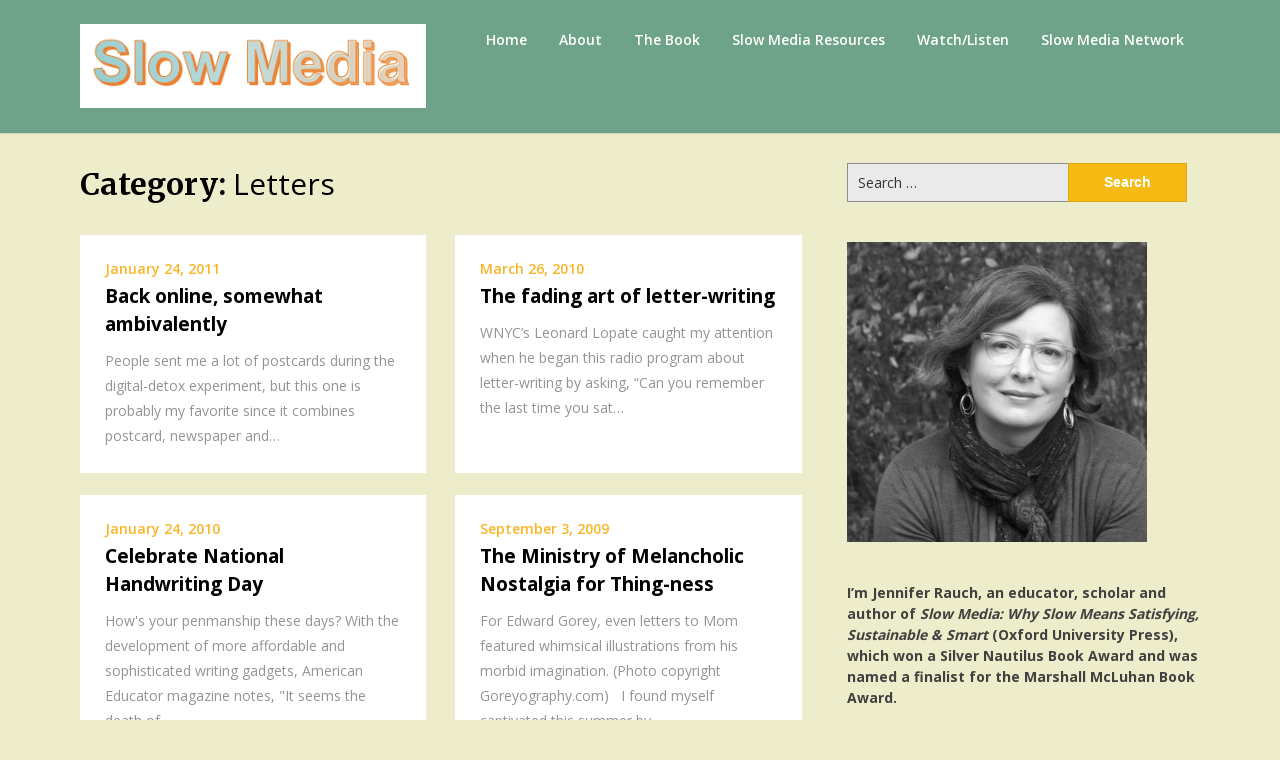

--- FILE ---
content_type: text/html; charset=UTF-8
request_url: http://slow-media.org/category/letters
body_size: 11902
content:
<!doctype html>
<html lang="en-US">
<head>
	<meta charset="UTF-8">
	<meta name="viewport" content="width=device-width, initial-scale=1">
	<link rel="profile" href="http://gmpg.org/xfn/11">

	<title>Letters &#8211; . . . .  . . . SLOW . . . . . .  . MEDIA . . .  . . .</title>
<meta name='robots' content='max-image-preview:large' />
<link rel='dns-prefetch' href='//secure.gravatar.com' />
<link rel='dns-prefetch' href='//fonts.googleapis.com' />
<link rel='dns-prefetch' href='//v0.wordpress.com' />
<link rel='dns-prefetch' href='//widgets.wp.com' />
<link rel='dns-prefetch' href='//s0.wp.com' />
<link rel='dns-prefetch' href='//0.gravatar.com' />
<link rel='dns-prefetch' href='//1.gravatar.com' />
<link rel='dns-prefetch' href='//2.gravatar.com' />
<link rel='dns-prefetch' href='//i0.wp.com' />
<link rel='dns-prefetch' href='//i1.wp.com' />
<link rel='dns-prefetch' href='//i2.wp.com' />
<link rel="alternate" type="application/rss+xml" title=". . . .  . . . SLOW . . . . . .  . MEDIA . . .  . . . &raquo; Feed" href="http://slow-media.org/feed" />
<link rel="alternate" type="application/rss+xml" title=". . . .  . . . SLOW . . . . . .  . MEDIA . . .  . . . &raquo; Comments Feed" href="http://slow-media.org/comments/feed" />
<link rel="alternate" type="application/rss+xml" title=". . . .  . . . SLOW . . . . . .  . MEDIA . . .  . . . &raquo; Letters Category Feed" href="http://slow-media.org/category/letters/feed" />
<script type="text/javascript">
window._wpemojiSettings = {"baseUrl":"https:\/\/s.w.org\/images\/core\/emoji\/14.0.0\/72x72\/","ext":".png","svgUrl":"https:\/\/s.w.org\/images\/core\/emoji\/14.0.0\/svg\/","svgExt":".svg","source":{"concatemoji":"http:\/\/slow-media.org\/wp-includes\/js\/wp-emoji-release.min.js?ver=6.3.7"}};
/*! This file is auto-generated */
!function(i,n){var o,s,e;function c(e){try{var t={supportTests:e,timestamp:(new Date).valueOf()};sessionStorage.setItem(o,JSON.stringify(t))}catch(e){}}function p(e,t,n){e.clearRect(0,0,e.canvas.width,e.canvas.height),e.fillText(t,0,0);var t=new Uint32Array(e.getImageData(0,0,e.canvas.width,e.canvas.height).data),r=(e.clearRect(0,0,e.canvas.width,e.canvas.height),e.fillText(n,0,0),new Uint32Array(e.getImageData(0,0,e.canvas.width,e.canvas.height).data));return t.every(function(e,t){return e===r[t]})}function u(e,t,n){switch(t){case"flag":return n(e,"\ud83c\udff3\ufe0f\u200d\u26a7\ufe0f","\ud83c\udff3\ufe0f\u200b\u26a7\ufe0f")?!1:!n(e,"\ud83c\uddfa\ud83c\uddf3","\ud83c\uddfa\u200b\ud83c\uddf3")&&!n(e,"\ud83c\udff4\udb40\udc67\udb40\udc62\udb40\udc65\udb40\udc6e\udb40\udc67\udb40\udc7f","\ud83c\udff4\u200b\udb40\udc67\u200b\udb40\udc62\u200b\udb40\udc65\u200b\udb40\udc6e\u200b\udb40\udc67\u200b\udb40\udc7f");case"emoji":return!n(e,"\ud83e\udef1\ud83c\udffb\u200d\ud83e\udef2\ud83c\udfff","\ud83e\udef1\ud83c\udffb\u200b\ud83e\udef2\ud83c\udfff")}return!1}function f(e,t,n){var r="undefined"!=typeof WorkerGlobalScope&&self instanceof WorkerGlobalScope?new OffscreenCanvas(300,150):i.createElement("canvas"),a=r.getContext("2d",{willReadFrequently:!0}),o=(a.textBaseline="top",a.font="600 32px Arial",{});return e.forEach(function(e){o[e]=t(a,e,n)}),o}function t(e){var t=i.createElement("script");t.src=e,t.defer=!0,i.head.appendChild(t)}"undefined"!=typeof Promise&&(o="wpEmojiSettingsSupports",s=["flag","emoji"],n.supports={everything:!0,everythingExceptFlag:!0},e=new Promise(function(e){i.addEventListener("DOMContentLoaded",e,{once:!0})}),new Promise(function(t){var n=function(){try{var e=JSON.parse(sessionStorage.getItem(o));if("object"==typeof e&&"number"==typeof e.timestamp&&(new Date).valueOf()<e.timestamp+604800&&"object"==typeof e.supportTests)return e.supportTests}catch(e){}return null}();if(!n){if("undefined"!=typeof Worker&&"undefined"!=typeof OffscreenCanvas&&"undefined"!=typeof URL&&URL.createObjectURL&&"undefined"!=typeof Blob)try{var e="postMessage("+f.toString()+"("+[JSON.stringify(s),u.toString(),p.toString()].join(",")+"));",r=new Blob([e],{type:"text/javascript"}),a=new Worker(URL.createObjectURL(r),{name:"wpTestEmojiSupports"});return void(a.onmessage=function(e){c(n=e.data),a.terminate(),t(n)})}catch(e){}c(n=f(s,u,p))}t(n)}).then(function(e){for(var t in e)n.supports[t]=e[t],n.supports.everything=n.supports.everything&&n.supports[t],"flag"!==t&&(n.supports.everythingExceptFlag=n.supports.everythingExceptFlag&&n.supports[t]);n.supports.everythingExceptFlag=n.supports.everythingExceptFlag&&!n.supports.flag,n.DOMReady=!1,n.readyCallback=function(){n.DOMReady=!0}}).then(function(){return e}).then(function(){var e;n.supports.everything||(n.readyCallback(),(e=n.source||{}).concatemoji?t(e.concatemoji):e.wpemoji&&e.twemoji&&(t(e.twemoji),t(e.wpemoji)))}))}((window,document),window._wpemojiSettings);
</script>
<style type="text/css">
img.wp-smiley,
img.emoji {
	display: inline !important;
	border: none !important;
	box-shadow: none !important;
	height: 1em !important;
	width: 1em !important;
	margin: 0 0.07em !important;
	vertical-align: -0.1em !important;
	background: none !important;
	padding: 0 !important;
}
</style>
	<link rel='stylesheet' id='wp-block-library-css' href='http://slow-media.org/wp-includes/css/dist/block-library/style.min.css?ver=6.3.7' type='text/css' media='all' />
<style id='wp-block-library-inline-css' type='text/css'>
.has-text-align-justify{text-align:justify;}
</style>
<style id='classic-theme-styles-inline-css' type='text/css'>
/*! This file is auto-generated */
.wp-block-button__link{color:#fff;background-color:#32373c;border-radius:9999px;box-shadow:none;text-decoration:none;padding:calc(.667em + 2px) calc(1.333em + 2px);font-size:1.125em}.wp-block-file__button{background:#32373c;color:#fff;text-decoration:none}
</style>
<style id='global-styles-inline-css' type='text/css'>
body{--wp--preset--color--black: #000000;--wp--preset--color--cyan-bluish-gray: #abb8c3;--wp--preset--color--white: #ffffff;--wp--preset--color--pale-pink: #f78da7;--wp--preset--color--vivid-red: #cf2e2e;--wp--preset--color--luminous-vivid-orange: #ff6900;--wp--preset--color--luminous-vivid-amber: #fcb900;--wp--preset--color--light-green-cyan: #7bdcb5;--wp--preset--color--vivid-green-cyan: #00d084;--wp--preset--color--pale-cyan-blue: #8ed1fc;--wp--preset--color--vivid-cyan-blue: #0693e3;--wp--preset--color--vivid-purple: #9b51e0;--wp--preset--gradient--vivid-cyan-blue-to-vivid-purple: linear-gradient(135deg,rgba(6,147,227,1) 0%,rgb(155,81,224) 100%);--wp--preset--gradient--light-green-cyan-to-vivid-green-cyan: linear-gradient(135deg,rgb(122,220,180) 0%,rgb(0,208,130) 100%);--wp--preset--gradient--luminous-vivid-amber-to-luminous-vivid-orange: linear-gradient(135deg,rgba(252,185,0,1) 0%,rgba(255,105,0,1) 100%);--wp--preset--gradient--luminous-vivid-orange-to-vivid-red: linear-gradient(135deg,rgba(255,105,0,1) 0%,rgb(207,46,46) 100%);--wp--preset--gradient--very-light-gray-to-cyan-bluish-gray: linear-gradient(135deg,rgb(238,238,238) 0%,rgb(169,184,195) 100%);--wp--preset--gradient--cool-to-warm-spectrum: linear-gradient(135deg,rgb(74,234,220) 0%,rgb(151,120,209) 20%,rgb(207,42,186) 40%,rgb(238,44,130) 60%,rgb(251,105,98) 80%,rgb(254,248,76) 100%);--wp--preset--gradient--blush-light-purple: linear-gradient(135deg,rgb(255,206,236) 0%,rgb(152,150,240) 100%);--wp--preset--gradient--blush-bordeaux: linear-gradient(135deg,rgb(254,205,165) 0%,rgb(254,45,45) 50%,rgb(107,0,62) 100%);--wp--preset--gradient--luminous-dusk: linear-gradient(135deg,rgb(255,203,112) 0%,rgb(199,81,192) 50%,rgb(65,88,208) 100%);--wp--preset--gradient--pale-ocean: linear-gradient(135deg,rgb(255,245,203) 0%,rgb(182,227,212) 50%,rgb(51,167,181) 100%);--wp--preset--gradient--electric-grass: linear-gradient(135deg,rgb(202,248,128) 0%,rgb(113,206,126) 100%);--wp--preset--gradient--midnight: linear-gradient(135deg,rgb(2,3,129) 0%,rgb(40,116,252) 100%);--wp--preset--font-size--small: 13px;--wp--preset--font-size--medium: 20px;--wp--preset--font-size--large: 36px;--wp--preset--font-size--x-large: 42px;--wp--preset--spacing--20: 0.44rem;--wp--preset--spacing--30: 0.67rem;--wp--preset--spacing--40: 1rem;--wp--preset--spacing--50: 1.5rem;--wp--preset--spacing--60: 2.25rem;--wp--preset--spacing--70: 3.38rem;--wp--preset--spacing--80: 5.06rem;--wp--preset--shadow--natural: 6px 6px 9px rgba(0, 0, 0, 0.2);--wp--preset--shadow--deep: 12px 12px 50px rgba(0, 0, 0, 0.4);--wp--preset--shadow--sharp: 6px 6px 0px rgba(0, 0, 0, 0.2);--wp--preset--shadow--outlined: 6px 6px 0px -3px rgba(255, 255, 255, 1), 6px 6px rgba(0, 0, 0, 1);--wp--preset--shadow--crisp: 6px 6px 0px rgba(0, 0, 0, 1);}:where(.is-layout-flex){gap: 0.5em;}:where(.is-layout-grid){gap: 0.5em;}body .is-layout-flow > .alignleft{float: left;margin-inline-start: 0;margin-inline-end: 2em;}body .is-layout-flow > .alignright{float: right;margin-inline-start: 2em;margin-inline-end: 0;}body .is-layout-flow > .aligncenter{margin-left: auto !important;margin-right: auto !important;}body .is-layout-constrained > .alignleft{float: left;margin-inline-start: 0;margin-inline-end: 2em;}body .is-layout-constrained > .alignright{float: right;margin-inline-start: 2em;margin-inline-end: 0;}body .is-layout-constrained > .aligncenter{margin-left: auto !important;margin-right: auto !important;}body .is-layout-constrained > :where(:not(.alignleft):not(.alignright):not(.alignfull)){max-width: var(--wp--style--global--content-size);margin-left: auto !important;margin-right: auto !important;}body .is-layout-constrained > .alignwide{max-width: var(--wp--style--global--wide-size);}body .is-layout-flex{display: flex;}body .is-layout-flex{flex-wrap: wrap;align-items: center;}body .is-layout-flex > *{margin: 0;}body .is-layout-grid{display: grid;}body .is-layout-grid > *{margin: 0;}:where(.wp-block-columns.is-layout-flex){gap: 2em;}:where(.wp-block-columns.is-layout-grid){gap: 2em;}:where(.wp-block-post-template.is-layout-flex){gap: 1.25em;}:where(.wp-block-post-template.is-layout-grid){gap: 1.25em;}.has-black-color{color: var(--wp--preset--color--black) !important;}.has-cyan-bluish-gray-color{color: var(--wp--preset--color--cyan-bluish-gray) !important;}.has-white-color{color: var(--wp--preset--color--white) !important;}.has-pale-pink-color{color: var(--wp--preset--color--pale-pink) !important;}.has-vivid-red-color{color: var(--wp--preset--color--vivid-red) !important;}.has-luminous-vivid-orange-color{color: var(--wp--preset--color--luminous-vivid-orange) !important;}.has-luminous-vivid-amber-color{color: var(--wp--preset--color--luminous-vivid-amber) !important;}.has-light-green-cyan-color{color: var(--wp--preset--color--light-green-cyan) !important;}.has-vivid-green-cyan-color{color: var(--wp--preset--color--vivid-green-cyan) !important;}.has-pale-cyan-blue-color{color: var(--wp--preset--color--pale-cyan-blue) !important;}.has-vivid-cyan-blue-color{color: var(--wp--preset--color--vivid-cyan-blue) !important;}.has-vivid-purple-color{color: var(--wp--preset--color--vivid-purple) !important;}.has-black-background-color{background-color: var(--wp--preset--color--black) !important;}.has-cyan-bluish-gray-background-color{background-color: var(--wp--preset--color--cyan-bluish-gray) !important;}.has-white-background-color{background-color: var(--wp--preset--color--white) !important;}.has-pale-pink-background-color{background-color: var(--wp--preset--color--pale-pink) !important;}.has-vivid-red-background-color{background-color: var(--wp--preset--color--vivid-red) !important;}.has-luminous-vivid-orange-background-color{background-color: var(--wp--preset--color--luminous-vivid-orange) !important;}.has-luminous-vivid-amber-background-color{background-color: var(--wp--preset--color--luminous-vivid-amber) !important;}.has-light-green-cyan-background-color{background-color: var(--wp--preset--color--light-green-cyan) !important;}.has-vivid-green-cyan-background-color{background-color: var(--wp--preset--color--vivid-green-cyan) !important;}.has-pale-cyan-blue-background-color{background-color: var(--wp--preset--color--pale-cyan-blue) !important;}.has-vivid-cyan-blue-background-color{background-color: var(--wp--preset--color--vivid-cyan-blue) !important;}.has-vivid-purple-background-color{background-color: var(--wp--preset--color--vivid-purple) !important;}.has-black-border-color{border-color: var(--wp--preset--color--black) !important;}.has-cyan-bluish-gray-border-color{border-color: var(--wp--preset--color--cyan-bluish-gray) !important;}.has-white-border-color{border-color: var(--wp--preset--color--white) !important;}.has-pale-pink-border-color{border-color: var(--wp--preset--color--pale-pink) !important;}.has-vivid-red-border-color{border-color: var(--wp--preset--color--vivid-red) !important;}.has-luminous-vivid-orange-border-color{border-color: var(--wp--preset--color--luminous-vivid-orange) !important;}.has-luminous-vivid-amber-border-color{border-color: var(--wp--preset--color--luminous-vivid-amber) !important;}.has-light-green-cyan-border-color{border-color: var(--wp--preset--color--light-green-cyan) !important;}.has-vivid-green-cyan-border-color{border-color: var(--wp--preset--color--vivid-green-cyan) !important;}.has-pale-cyan-blue-border-color{border-color: var(--wp--preset--color--pale-cyan-blue) !important;}.has-vivid-cyan-blue-border-color{border-color: var(--wp--preset--color--vivid-cyan-blue) !important;}.has-vivid-purple-border-color{border-color: var(--wp--preset--color--vivid-purple) !important;}.has-vivid-cyan-blue-to-vivid-purple-gradient-background{background: var(--wp--preset--gradient--vivid-cyan-blue-to-vivid-purple) !important;}.has-light-green-cyan-to-vivid-green-cyan-gradient-background{background: var(--wp--preset--gradient--light-green-cyan-to-vivid-green-cyan) !important;}.has-luminous-vivid-amber-to-luminous-vivid-orange-gradient-background{background: var(--wp--preset--gradient--luminous-vivid-amber-to-luminous-vivid-orange) !important;}.has-luminous-vivid-orange-to-vivid-red-gradient-background{background: var(--wp--preset--gradient--luminous-vivid-orange-to-vivid-red) !important;}.has-very-light-gray-to-cyan-bluish-gray-gradient-background{background: var(--wp--preset--gradient--very-light-gray-to-cyan-bluish-gray) !important;}.has-cool-to-warm-spectrum-gradient-background{background: var(--wp--preset--gradient--cool-to-warm-spectrum) !important;}.has-blush-light-purple-gradient-background{background: var(--wp--preset--gradient--blush-light-purple) !important;}.has-blush-bordeaux-gradient-background{background: var(--wp--preset--gradient--blush-bordeaux) !important;}.has-luminous-dusk-gradient-background{background: var(--wp--preset--gradient--luminous-dusk) !important;}.has-pale-ocean-gradient-background{background: var(--wp--preset--gradient--pale-ocean) !important;}.has-electric-grass-gradient-background{background: var(--wp--preset--gradient--electric-grass) !important;}.has-midnight-gradient-background{background: var(--wp--preset--gradient--midnight) !important;}.has-small-font-size{font-size: var(--wp--preset--font-size--small) !important;}.has-medium-font-size{font-size: var(--wp--preset--font-size--medium) !important;}.has-large-font-size{font-size: var(--wp--preset--font-size--large) !important;}.has-x-large-font-size{font-size: var(--wp--preset--font-size--x-large) !important;}
.wp-block-navigation a:where(:not(.wp-element-button)){color: inherit;}
:where(.wp-block-post-template.is-layout-flex){gap: 1.25em;}:where(.wp-block-post-template.is-layout-grid){gap: 1.25em;}
:where(.wp-block-columns.is-layout-flex){gap: 2em;}:where(.wp-block-columns.is-layout-grid){gap: 2em;}
.wp-block-pullquote{font-size: 1.5em;line-height: 1.6;}
</style>
<link rel='stylesheet' id='seo-seo-writers-blogily-css' href='http://slow-media.org/wp-content/themes/writers-blogily/style.css?ver=6.3.7' type='text/css' media='all' />
<link rel='stylesheet' id='writers-blogily-owl-slider-default-css' href='http://slow-media.org/wp-content/themes/writers-blogily/css/owl.carousel.min.css?ver=6.3.7' type='text/css' media='all' />
<link rel='stylesheet' id='writers-blogily-owl-slider-theme-css' href='http://slow-media.org/wp-content/themes/writers-blogily/css/owl.theme.default.css?ver=6.3.7' type='text/css' media='all' />
<link rel='stylesheet' id='font-awesome-css' href='http://slow-media.org/wp-content/themes/writers-blogily/css/font-awesome.min.css?ver=6.3.7' type='text/css' media='all' />
<link rel='stylesheet' id='writers-blogily-foundation-css' href='http://slow-media.org/wp-content/themes/writers-blogily/css/foundation.css?ver=6.3.7' type='text/css' media='all' />
<link rel='stylesheet' id='writers-blogily-font-css' href='https://fonts.googleapis.com/css?family=Saira+Semi+Condensed%3A400%2C700&#038;ver=6.3.7' type='text/css' media='all' />
<link rel='stylesheet' id='writers-blogily-dashicons-css' href='http://slow-media.org/wp-includes/css/dashicons.css?ver=6.3.7' type='text/css' media='all' />
<link rel='stylesheet' id='writers-blogily-style-css' href='http://slow-media.org/wp-content/themes/seo-writers-blogily/style.css?ver=6.3.7' type='text/css' media='all' />
<style id='writers-blogily-style-inline-css' type='text/css'>
.posted-on, .cat-links, .tags-links, .byline, .comments-link { clip: rect(1px, 1px, 1px, 1px); height: 1px; position: absolute; overflow: hidden; width: 1px; }
</style>
<link rel='stylesheet' id='writers-blogily-google-fonts-css' href='http://fonts.googleapis.com/css?family=Open+Sans%3A300%2C400%2C600%2C700%7CMerriweather%3A700%2C400%2C700i&#038;ver=6.3.7' type='text/css' media='all' />
<style id='akismet-widget-style-inline-css' type='text/css'>

			.a-stats {
				--akismet-color-mid-green: #357b49;
				--akismet-color-white: #fff;
				--akismet-color-light-grey: #f6f7f7;

				max-width: 350px;
				width: auto;
			}

			.a-stats * {
				all: unset;
				box-sizing: border-box;
			}

			.a-stats strong {
				font-weight: 600;
			}

			.a-stats a.a-stats__link,
			.a-stats a.a-stats__link:visited,
			.a-stats a.a-stats__link:active {
				background: var(--akismet-color-mid-green);
				border: none;
				box-shadow: none;
				border-radius: 8px;
				color: var(--akismet-color-white);
				cursor: pointer;
				display: block;
				font-family: -apple-system, BlinkMacSystemFont, 'Segoe UI', 'Roboto', 'Oxygen-Sans', 'Ubuntu', 'Cantarell', 'Helvetica Neue', sans-serif;
				font-weight: 500;
				padding: 12px;
				text-align: center;
				text-decoration: none;
				transition: all 0.2s ease;
			}

			/* Extra specificity to deal with TwentyTwentyOne focus style */
			.widget .a-stats a.a-stats__link:focus {
				background: var(--akismet-color-mid-green);
				color: var(--akismet-color-white);
				text-decoration: none;
			}

			.a-stats a.a-stats__link:hover {
				filter: brightness(110%);
				box-shadow: 0 4px 12px rgba(0, 0, 0, 0.06), 0 0 2px rgba(0, 0, 0, 0.16);
			}

			.a-stats .count {
				color: var(--akismet-color-white);
				display: block;
				font-size: 1.5em;
				line-height: 1.4;
				padding: 0 13px;
				white-space: nowrap;
			}
		
</style>
<link rel='stylesheet' id='jetpack_css-css' href='http://slow-media.org/wp-content/plugins/jetpack/css/jetpack.css?ver=9.4.4' type='text/css' media='all' />
<script type='text/javascript' src='http://slow-media.org/wp-includes/js/jquery/jquery.min.js?ver=3.7.0' id='jquery-core-js'></script>
<script type='text/javascript' src='http://slow-media.org/wp-includes/js/jquery/jquery-migrate.min.js?ver=3.4.1' id='jquery-migrate-js'></script>
<link rel="https://api.w.org/" href="http://slow-media.org/wp-json/" /><link rel="alternate" type="application/json" href="http://slow-media.org/wp-json/wp/v2/categories/46" /><link rel="EditURI" type="application/rsd+xml" title="RSD" href="http://slow-media.org/xmlrpc.php?rsd" />
<meta name="generator" content="WordPress 6.3.7" />
<style type='text/css'>img#wpstats{display:none}</style>
			<style type="text/css">
		/* Navigation */
		.main-navigation a, #site-navigation span.dashicons.dashicons-menu:before, .iot-menu-left-ul a { color: #ffffff; }
		.navigation-wrapper, .main-navigation ul ul, #iot-menu-left{ background: #6ea38a; }
				

		/* Global */
		.single .content-area a, .page .content-area a { color: ; }
		.page .content-area a.button, .single .page .content-area a.button {color:#fff;}
		a.button,a.button:hover,a.button:active,a.button:focus, button, input[type="button"], input[type="reset"], input[type="submit"] { background: ; }
		.tags-links a, .cat-links a{ border-color: ; }
		.single main article .entry-meta *, .single main article .entry-meta, .archive main article .entry-meta *, .comments-area .comment-metadata time{ color: ; }
		.single .content-area h1, .single .content-area h2, .single .content-area h3, .single .content-area h4, .single .content-area h5, .single .content-area h6, .page .content-area h1, .page .content-area h2, .page .content-area h3, .page .content-area h4, .page .content-area h5, .page .content-area h6, .page .content-area th, .single .content-area th, .blog.related-posts main article h4 a, .single b.fn, .page b.fn, .error404 h1, .search-results h1.page-title, .search-no-results h1.page-title, .archive h1.page-title{ color: ; }
		.comment-respond p.comment-notes, .comment-respond label, .page .site-content .entry-content cite, .comment-content *, .about-the-author, .page code, .page kbd, .page tt, .page var, .page .site-content .entry-content, .page .site-content .entry-content p, .page .site-content .entry-content li, .page .site-content .entry-content div, .comment-respond p.comment-notes, .comment-respond label, .single .site-content .entry-content cite, .comment-content *, .about-the-author, .single code, .single kbd, .single tt, .single var, .single .site-content .entry-content, .single .site-content .entry-content p, .single .site-content .entry-content li, .single .site-content .entry-content div, .error404 p, .search-no-results p { color: ; }
		.page .entry-content blockquote, .single .entry-content blockquote, .comment-content blockquote { border-color: ; }
		.error-404 input.search-field, .about-the-author, .comments-title, .related-posts h3, .comment-reply-title{ border-color: ; }

		
		

		/* Sidebar */
		#secondary h4, #secondary h1, #secondary h2, #secondary h3, #secondary h5, #secondary h6, #secondary h4 a{ color: ; }
		#secondary span.rpwwt-post-title{ color:  !important; }
		#secondary select, #secondary h4, .blog #secondary input.search-field, .blog #secondary input.search-field, .search-results #secondary input.search-field, .archive #secondary input.search-field { border-color: ; }
		#secondary * { color: ; }
		#secondary .rpwwt-post-date{ color:  !important; }
		#secondary a { color: ; }
		#secondary .search-form input.search-submit, .search-form input.search-submit, input.search-submit { background: ; }

		/* Blog Feed */
		body.custom-background.blog, body.blog, body.custom-background.archive, body.archive, body.custom-background.search-results, body.search-results{ background-color: ; }
		.blog main article, .search-results main article, .archive main article{ background-color: ; }
		.blog main article h2 a, .search-results main article h2 a, .archive main article h2 a{ color: ; }
		.blog main article .entry-meta, .archive main article .entry-meta, .search-results main article .entry-meta{ color: ; }
		.blog main article p, .search-results main article p, .archive main article p { color: ; }
		.nav-links span, .nav-links a, .pagination .current, .nav-links span:hover, .nav-links a:hover, .pagination .current:hover { background: ; }
		.nav-links span, .nav-links a, .pagination .current, .nav-links span:hover, .nav-links a:hover, .pagination .current:hover{ color: ; }

		

		/* Slideshow */
		.slider-content { padding-top: px; }
		.slider-content { padding-bottom: px; }
		.owl-theme .owl-dots .owl-dot span { background: ; }
		.owl-theme .owl-dots .owl-dot span { border-color: ; }
		.owl-theme .owl-dots .owl-dot.active span, .owl-theme .owl-dots .owl-dot:hover span{ background: ; }
		.owl-theme .owl-dots .owl-dot.active span, .owl-theme .owl-dots .owl-dot:hover span{ border: ; }
		/**** Slide 1 */
		.slide_one { background: ; }
		.slide_one.owl-item .slideshow-button { background: ; }
		.slide_one.owl-item .slideshow-button { color: ; }
		.slide_one.owl-item p { color: ; }
		.slide_one.owl-item h3 { color: ; }
		/**** Slide 3 */
		.slide_three { background: ; }
		.slide_three.owl-item .slideshow-button { background: ; }
		.slide_three.owl-item .slideshow-button { color: ; }
		.slide_three.owl-item p { color: ; }
		.slide_three.owl-item h3 { color: ; }

		/**** Slide 5 */
		.slide_five { background: ; }
		.slide_five.owl-item .slideshow-button { background: ; }
		.slide_five.owl-item .slideshow-button { color: ; }
		.slide_five.owl-item p { color: ; }
		.slide_five.owl-item h3 { color: ; }

		/**** Slide 7 */
		.slide_seven { background: ; }
		.slide_seven.owl-item .slideshow-button { background: ; }
		.slide_seven.owl-item .slideshow-button { color: ; }
		.slide_seven.owl-item p { color: ; }
		.slide_seven.owl-item h3 { color: ; }
		/**** Slide 9 */
		.slide_nine { background: ; }
		.slide_nine.owl-item .slideshow-button { background: ; }
		.slide_nine.owl-item .slideshow-button { color: ; }
		.slide_nine.owl-item p { color: ; }
		.slide_nine.owl-item h3 { color: ; }


		/* Landing Page */

		/**** Pagebuilder section */
		.sitebuilder-section h1, .sitebuilder-section h2, .sitebuilder-section h3, .sitebuilder-section h4, .sitebuilder-section h5, .sitebuilder-section h6, .sitebuilder-section td  { color: ; }
		.sitebuilder-section p, .sitebuilder-section div, .sitebuilder-section ol, .sitebuilder-section ul,.sitebuilder-section li, .sitebuilder-section, .sitebuilder-section cite { color: ; }
		.sitebuilder-section a { color: ; }
		.sitebuilder-section a.button, .sitebuilder-section a.button:hover, .sitebuilder-section a.button:active, .sitebuilder-section a.button:focus{ background: ; }
		.sitebuilder-section { padding-top: px; }
		.sitebuilder-section { padding-bottom: px; }
		.sitebuilder-section { background: ; }

		/**** Grid section */
		.grid-section { padding-top: px; }
		.grid-section { padding-bottom: px; }
		.grid-section h3 { color: ; }
		.grid-section p { color: ; }
		.grid-section { background-color: ; }

		/**** About section */
		.about-section { padding-top: px; }
		.about-section { padding-bottom: px; }
		.about-section { background-color: ; }
		.about-section .about-tagline { color: ; }
		.about-section h2 { color: ; }
		.about-section h2:after { background: ; }
		.about-section p { color: ; }

		/**** Blog posts section */
		.page-template-landing-page-design .blog { padding-top: px; }
		.page-template-landing-page-design .blog { padding-bottom: px; }
		.landing-page-description h2 { color: ; }
		.landing-page-description p { color: ; }
		.page-template-landing-page-design .blog { background: ; }
		.page-template-landing-page-design .blog .entry-meta, .page-template-landing-page-design .blog .entry-meta *{ color: ; }
		.page-template-landing-page-design .blog main article { background: ; }
		.page-template-landing-page-design .blog { background: ; }
		.page-template-landing-page-design .blog main article h2 a { color: ; }
		.page-template-landing-page-design .blog main article p { color: ; }
		.blog-post-button-wrapper .blog-button { background: ; }
		.blog-post-button-wrapper .blog-button { color: ; }


		/**** Blog posts section */
		.sitebuilder-section {
			-webkit-box-ordinal-group: ;
			-moz-box-ordinal-group: ;
			-ms-flex-order: ; 
			-webkit-order: ; 
			order: ;
		}
		.grid-section {
			-webkit-box-ordinal-group: ;
			-moz-box-ordinal-group: ;
			-ms-flex-order: ; 
			-webkit-order: ; 
			order: ;
		}
		.about-section {
			-webkit-box-ordinal-group: ;
			-moz-box-ordinal-group: ;
			-ms-flex-order: ; 
			-webkit-order: ; 
			order: ;
		}
		.blog-section-wrapper .blog {
			-webkit-box-ordinal-group: ;
			-moz-box-ordinal-group: ;
			-ms-flex-order: ; 
			-webkit-order: ; 
			order: ;
		}

		/* Footer */
		.footer-container, .footer-widgets-container { background: ; }
		.footer-widgets-container h4, .footer-widgets-container h1, .footer-widgets-container h2, .footer-widgets-container h3, .footer-widgets-container h5, .footer-widgets-container h4 a, .footer-widgets-container th, .footer-widgets-container caption { color: ; }
		.footer-widgets-container h4, .footer-widgets-container { border-color: ; }
		.footer-column *, .footer-column p, .footer-column li { color: ; }
		.footer-column a, .footer-menu li a { color: ; }
		.site-info a { color: ; }
		.site-info { color: ; }


		</style>
		
		<style type="text/css">
		/* Navigation */
		.main-navigation a, #site-navigation span.dashicons.dashicons-menu:before, .iot-menu-left-ul a { color: #ffffff; }
		.navigation-wrapper, .main-navigation ul ul, #iot-menu-left{ background: #6ea38a; }
				

		/* Global */
		.single .content-area a, .page .content-area a { color: ; }
		.page .content-area a.button, .single .page .content-area a.button {color:#fff;}
		a.button,a.button:hover,a.button:active,a.button:focus, button, input[type="button"], input[type="reset"], input[type="submit"] { background: ; }
		.tags-links a, .cat-links a{ border-color: ; }
		.single main article .entry-meta *, .single main article .entry-meta, .archive main article .entry-meta *, .comments-area .comment-metadata time{ color: ; }
		.single .content-area h1, .single .content-area h2, .single .content-area h3, .single .content-area h4, .single .content-area h5, .single .content-area h6, .page .content-area h1, .page .content-area h2, .page .content-area h3, .page .content-area h4, .page .content-area h5, .page .content-area h6, .page .content-area th, .single .content-area th, .blog.related-posts main article h4 a, .single b.fn, .page b.fn, .error404 h1, .search-results h1.page-title, .search-no-results h1.page-title, .archive h1.page-title{ color: ; }
		.comment-respond p.comment-notes, .comment-respond label, .page .site-content .entry-content cite, .comment-content *, .about-the-author, .page code, .page kbd, .page tt, .page var, .page .site-content .entry-content, .page .site-content .entry-content p, .page .site-content .entry-content li, .page .site-content .entry-content div, .comment-respond p.comment-notes, .comment-respond label, .single .site-content .entry-content cite, .comment-content *, .about-the-author, .single code, .single kbd, .single tt, .single var, .single .site-content .entry-content, .single .site-content .entry-content p, .single .site-content .entry-content li, .single .site-content .entry-content div, .error404 p, .search-no-results p { color: ; }
		.page .entry-content blockquote, .single .entry-content blockquote, .comment-content blockquote { border-color: ; }
		.error-404 input.search-field, .about-the-author, .comments-title, .related-posts h3, .comment-reply-title{ border-color: ; }

		
		
		/* Blog Feed */
		body.custom-background.blog, body.blog, body.custom-background.archive, body.archive, body.custom-background.search-results, body.search-results{ background-color: ; }
		.blog main article, .search-results main article, .archive main article{ background-color: ; }
		.blog main article h2 a, .search-results main article h2 a, .archive main article h2 a{ color: ; }
		.blog main article .entry-meta, .archive main article .entry-meta, .search-results main article .entry-meta{ color: ; }
		.blog main article p, .search-results main article p, .archive main article p { color: ; }
		.nav-links span, .nav-links a, .pagination .current, .nav-links span:hover, .nav-links a:hover, .pagination .current:hover { background: ; }
		.nav-links span, .nav-links a, .pagination .current, .nav-links span:hover, .nav-links a:hover, .pagination .current:hover{ color: ; }

		


		</style>
		<style type="text/css">
.upcoming-events li {
	margin-bottom: 10px;
}
.upcoming-events li span {
	display: block;
}
</style>
		<style type="text/css">
				.site-title,
		.site-description,
		.logo-container {
			position: absolute;
			clip: rect(1px, 1px, 1px, 1px);
		}
				</style>
		<style type="text/css" id="custom-background-css">
body.custom-background { background-color: #ededcb; }
</style>
	
<!-- Jetpack Open Graph Tags -->
<meta property="og:type" content="website" />
<meta property="og:title" content="Letters &#8211; . . . .  . . . SLOW . . . . . .  . MEDIA . . .  . . ." />
<meta property="og:url" content="http://slow-media.org/category/letters" />
<meta property="og:site_name" content=". . . .  . . . SLOW . . . . . .  . MEDIA . . .  . . ." />
<meta property="og:image" content="https://i1.wp.com/slow-media.org/wp-content/uploads/2018/03/cropped-2018-03-01-10.jpg?fit=512%2C512" />
<meta property="og:image:width" content="512" />
<meta property="og:image:height" content="512" />
<meta property="og:locale" content="en_US" />
<meta name="twitter:site" content="@jlrauch" />

<!-- End Jetpack Open Graph Tags -->
<link rel="icon" href="https://i1.wp.com/slow-media.org/wp-content/uploads/2018/03/cropped-2018-03-01-10.jpg?fit=32%2C32" sizes="32x32" />
<link rel="icon" href="https://i1.wp.com/slow-media.org/wp-content/uploads/2018/03/cropped-2018-03-01-10.jpg?fit=192%2C192" sizes="192x192" />
<link rel="apple-touch-icon" href="https://i1.wp.com/slow-media.org/wp-content/uploads/2018/03/cropped-2018-03-01-10.jpg?fit=180%2C180" />
<meta name="msapplication-TileImage" content="https://i1.wp.com/slow-media.org/wp-content/uploads/2018/03/cropped-2018-03-01-10.jpg?fit=270%2C270" />
</head>

<body class="archive category category-letters category-46 custom-background wp-custom-logo hfeed date-hidden categories-hidden tags-hidden author-hidden comment-hidden">
	<div class="navigation-wrapper">
		
		<div class="site grid-container">
			<header id="masthead" class="site-header grid-x grid-padding-x">
				<div class="site-branding large-4 medium-10 small-9 cell">
					<a href="http://slow-media.org/" class="custom-logo-link" rel="home"><img width="381" height="92" src="https://i2.wp.com/slow-media.org/wp-content/uploads/2019/06/Screen-Shot-2019-06-07-at-12.05.34-PM.png?fit=381%2C92" class="custom-logo" alt=". . . .  . . . SLOW . . . . . .  . MEDIA . . .  . . ." decoding="async" srcset="https://i2.wp.com/slow-media.org/wp-content/uploads/2019/06/Screen-Shot-2019-06-07-at-12.05.34-PM.png?w=381 381w, https://i2.wp.com/slow-media.org/wp-content/uploads/2019/06/Screen-Shot-2019-06-07-at-12.05.34-PM.png?resize=300%2C72 300w" sizes="(max-width: 381px) 100vw, 381px" data-attachment-id="607" data-permalink="http://slow-media.org/screen-shot-2019-06-07-at-12-05-34-pm" data-orig-file="https://i2.wp.com/slow-media.org/wp-content/uploads/2019/06/Screen-Shot-2019-06-07-at-12.05.34-PM.png?fit=381%2C92" data-orig-size="381,92" data-comments-opened="1" data-image-meta="{&quot;aperture&quot;:&quot;0&quot;,&quot;credit&quot;:&quot;&quot;,&quot;camera&quot;:&quot;&quot;,&quot;caption&quot;:&quot;&quot;,&quot;created_timestamp&quot;:&quot;0&quot;,&quot;copyright&quot;:&quot;&quot;,&quot;focal_length&quot;:&quot;0&quot;,&quot;iso&quot;:&quot;0&quot;,&quot;shutter_speed&quot;:&quot;0&quot;,&quot;title&quot;:&quot;&quot;,&quot;orientation&quot;:&quot;0&quot;}" data-image-title="Screen Shot 2019-06-07 at 12.05.34 PM" data-image-description="" data-medium-file="https://i2.wp.com/slow-media.org/wp-content/uploads/2019/06/Screen-Shot-2019-06-07-at-12.05.34-PM.png?fit=300%2C72" data-large-file="https://i2.wp.com/slow-media.org/wp-content/uploads/2019/06/Screen-Shot-2019-06-07-at-12.05.34-PM.png?fit=381%2C92" /></a>						<div class="logo-container">
							<h2 class="site-title"><a href="http://slow-media.org/" rel="home">. . . .  . . . SLOW . . . . . .  . MEDIA . . .  . . .</a></h2>
														<p class="site-description">A compendium of artifacts and discourses about Slowness in media, news, journalism and communication.</p>
											</div>	
				</div><!-- .site-branding -->

				<nav id="site-navigation" class="main-navigation large-8 medium-2 small-3 cell">

					<div class="menu-primary-navigation-container"><ul id="primary-menu" class="menu"><li id="menu-item-86" class="menu-item menu-item-type-custom menu-item-object-custom menu-item-86"><a href="/">Home</a></li>
<li id="menu-item-85" class="menu-item menu-item-type-custom menu-item-object-custom menu-item-85"><a href="http://jennifer-rauch.com/about">About</a></li>
<li id="menu-item-103" class="menu-item menu-item-type-custom menu-item-object-custom menu-item-103"><a href="http://jennifer-rauch.com/book/">The Book</a></li>
<li id="menu-item-105" class="menu-item menu-item-type-post_type menu-item-object-page menu-item-105"><a href="http://slow-media.org/resources">Slow Media Resources</a></li>
<li id="menu-item-428" class="menu-item menu-item-type-post_type menu-item-object-page menu-item-428"><a href="http://slow-media.org/watch-slowness">Watch/Listen</a></li>
<li id="menu-item-434" class="menu-item menu-item-type-post_type menu-item-object-page menu-item-434"><a href="http://slow-media.org/slow-media-network">Slow Media Network</a></li>
</ul></div>					</nav><!-- #site-navigation -->
				</header><!-- #masthead -->
			</div>
		</div>
	
		<div id="page" class="site grid-container start-container-head">
			<a class="skip-link screen-reader-text" href="#content">Skip to content</a>
			<div id="content" class="site-content grid-x grid-padding-x">
<div id="primary" class="content-area large-8 medium-8 small-12 cell fp-blog-grid">
		<main id="main" class="site-main">

			
			<header class="page-header">
				<h1 class="page-title">Category: <span>Letters</span></h1>			</header><!-- .page-header -->

			<article id="post-27" class="post-27 post type-post status-publish format-standard hentry category-anti-conformity category-books category-cellphones category-digital-detox category-digital-disenchantment category-experiment category-handwriting category-landlines category-letters category-newspapers category-postcards">
		<div class="article-contents">
		<header class="entry-header">
						<div class="entry-meta">
				January 24, 2011			</div>
			<h2 class="entry-title"><a href="http://slow-media.org/2011/01/back-online-somewhat-ambivalently.html" rel="bookmark">Back online, somewhat ambivalently</a></h2>			</header>
	<div class="entry-content">
		<a href="http://slow-media.org/2011/01/back-online-somewhat-ambivalently.html" title="Back online, somewhat ambivalently">
			<p>People sent me a lot of postcards during the digital-detox experiment, but this one is probably my favorite since it combines postcard, newspaper and&#8230;</p>
		</a>
	</div>
</div>
</article>
<article id="post-35" class="post-35 post type-post status-publish format-standard hentry category-books category-letters category-radio">
		<div class="article-contents">
		<header class="entry-header">
						<div class="entry-meta">
				March 26, 2010			</div>
			<h2 class="entry-title"><a href="http://slow-media.org/2010/03/the-fading-art-of-letter-writing.html" rel="bookmark">The fading art of letter-writing</a></h2>			</header>
	<div class="entry-content">
		<a href="http://slow-media.org/2010/03/the-fading-art-of-letter-writing.html" title="The fading art of letter-writing">
			<p>WNYC&#8217;s Leonard Lopate caught my attention when he began this radio program about letter-writing by asking, &#8220;Can you remember the last time you sat&#8230;</p>
		</a>
	</div>
</div>
</article>
<article id="post-47" class="post-47 post type-post status-publish format-standard hentry category-education category-letters category-postcards category-writing">
		<div class="article-contents">
		<header class="entry-header">
						<div class="entry-meta">
				January 24, 2010			</div>
			<h2 class="entry-title"><a href="http://slow-media.org/2010/01/celebrate-national-handwriting-day.html" rel="bookmark">Celebrate National Handwriting Day</a></h2>			</header>
	<div class="entry-content">
		<a href="http://slow-media.org/2010/01/celebrate-national-handwriting-day.html" title="Celebrate National Handwriting Day">
			<p>How&#39;s your penmanship these days? With the development of more affordable and sophisticated writing gadgets, American Educator magazine notes, &quot;It seems the death of&#8230;</p>
		</a>
	</div>
</div>
</article>
<article id="post-74" class="post-74 post type-post status-publish format-standard hentry category-art category-facebook category-letters category-nostalgia">
		<div class="article-contents">
		<header class="entry-header">
						<div class="entry-meta">
				September 3, 2009			</div>
			<h2 class="entry-title"><a href="http://slow-media.org/2009/09/the-ministry-of-melancholic-nostalgia-for-letters-and-thingness.html" rel="bookmark">The Ministry of Melancholic Nostalgia for Thing-ness</a></h2>			</header>
	<div class="entry-content">
		<a href="http://slow-media.org/2009/09/the-ministry-of-melancholic-nostalgia-for-letters-and-thingness.html" title="The Ministry of Melancholic Nostalgia for Thing-ness">
			<p>For Edward Gorey, even letters to Mom featured whimsical illustrations from his morbid imagination. (Photo copyright Goreyography.com)&#0160;&#0160; I found myself captivated this summer by&#8230;</p>
		</a>
	</div>
</div>
</article>

			</main><!-- #main -->
	</div><!-- #primary -->

	
<aside id="secondary" class="widget-area large-4 medium-4 small-12 cell">
	<section id="search-2" class="widget widget_search"><form role="search" method="get" class="search-form" action="http://slow-media.org/">
				<label>
					<span class="screen-reader-text">Search for:</span>
					<input type="search" class="search-field" placeholder="Search &hellip;" value="" name="s" />
				</label>
				<input type="submit" class="search-submit" value="Search" />
			</form></section><section id="media_image-3" class="widget widget_media_image"><a href="http://jennifer-rauch.com" target="_blank" rel="noopener"><img width="300" height="300" src="https://i1.wp.com/slow-media.org/wp-content/uploads/2019/01/jr-bw-headshotnov2018-squarecrop-sm.jpg?fit=300%2C300" class="image wp-image-382  attachment-medium size-medium" alt="" decoding="async" style="max-width: 100%; height: auto;" loading="lazy" srcset="https://i1.wp.com/slow-media.org/wp-content/uploads/2019/01/jr-bw-headshotnov2018-squarecrop-sm.jpg?w=1487 1487w, https://i1.wp.com/slow-media.org/wp-content/uploads/2019/01/jr-bw-headshotnov2018-squarecrop-sm.jpg?resize=150%2C150 150w, https://i1.wp.com/slow-media.org/wp-content/uploads/2019/01/jr-bw-headshotnov2018-squarecrop-sm.jpg?resize=300%2C300 300w, https://i1.wp.com/slow-media.org/wp-content/uploads/2019/01/jr-bw-headshotnov2018-squarecrop-sm.jpg?resize=768%2C768 768w, https://i1.wp.com/slow-media.org/wp-content/uploads/2019/01/jr-bw-headshotnov2018-squarecrop-sm.jpg?resize=1024%2C1024 1024w, https://i1.wp.com/slow-media.org/wp-content/uploads/2019/01/jr-bw-headshotnov2018-squarecrop-sm.jpg?w=1280 1280w" sizes="(max-width: 300px) 100vw, 300px" data-attachment-id="382" data-permalink="http://slow-media.org/jr-bw-headshotnov2018-squarecrop-sm" data-orig-file="https://i1.wp.com/slow-media.org/wp-content/uploads/2019/01/jr-bw-headshotnov2018-squarecrop-sm.jpg?fit=1487%2C1487" data-orig-size="1487,1487" data-comments-opened="1" data-image-meta="{&quot;aperture&quot;:&quot;0&quot;,&quot;credit&quot;:&quot;&quot;,&quot;camera&quot;:&quot;&quot;,&quot;caption&quot;:&quot;&quot;,&quot;created_timestamp&quot;:&quot;0&quot;,&quot;copyright&quot;:&quot;&quot;,&quot;focal_length&quot;:&quot;0&quot;,&quot;iso&quot;:&quot;0&quot;,&quot;shutter_speed&quot;:&quot;0&quot;,&quot;title&quot;:&quot;&quot;,&quot;orientation&quot;:&quot;0&quot;}" data-image-title="jr-bw-headshotnov2018-squarecrop sm" data-image-description="" data-medium-file="https://i1.wp.com/slow-media.org/wp-content/uploads/2019/01/jr-bw-headshotnov2018-squarecrop-sm.jpg?fit=300%2C300" data-large-file="https://i1.wp.com/slow-media.org/wp-content/uploads/2019/01/jr-bw-headshotnov2018-squarecrop-sm.jpg?fit=640%2C640" /></a></section><section id="text-2" class="widget widget_text">			<div class="textwidget"><p><strong>I&#8217;m Jennifer Rauch, an educator, scholar and author of <em>Slow Media: Why Slow Means Satisfying, Sustainable &amp; Smart</em> (Oxford University Press), which won a Silver Nautilus Book Award and was named a finalist for the Marshall McLuhan Book Award. </strong></p>
<p><strong>I study, speak and write about alternative  journalism, news audiences, media literacy, and the cultural impacts of new technologies. In particular, I am an authority on public trust in journalism and deliberate abstention from media use.</strong></p>
<p><strong>My work has appeared in scholarly journals like <em>Communication, Culture &amp; Critique</em> and <em>Media, Culture &amp; Society</em> as well as popular outlets such as the <em>Huffington Post, Medium, Thrive Global, </em>and<em> Urban Audubon</em>.</strong></p>
</div>
		</section><section id="mc4wp_form_widget-2" class="widget widget_mc4wp_form_widget"><h4 class="widget-title">Slow Media Mail</h4><script>(function() {
	window.mc4wp = window.mc4wp || {
		listeners: [],
		forms: {
			on: function(evt, cb) {
				window.mc4wp.listeners.push(
					{
						event   : evt,
						callback: cb
					}
				);
			}
		}
	}
})();
</script><!-- Mailchimp for WordPress v4.8.3 - https://wordpress.org/plugins/mailchimp-for-wp/ --><form id="mc4wp-form-1" class="mc4wp-form mc4wp-form-208" method="post" data-id="208" data-name="Mailing List Subscribe" ><div class="mc4wp-form-fields"><p>
  	<label for="EMAIL">Enter your email here to keep up with my blog posts, appearances, articles &amp; other Slow news.</label>
	<input type="email" name="EMAIL" placeholder="Your email address" required />
</p>

<p>
	<input type="submit" value="Sign up" />
</p></div><label style="display: none !important;">Leave this field empty if you're human: <input type="text" name="_mc4wp_honeypot" value="" tabindex="-1" autocomplete="off" /></label><input type="hidden" name="_mc4wp_timestamp" value="1769246668" /><input type="hidden" name="_mc4wp_form_id" value="208" /><input type="hidden" name="_mc4wp_form_element_id" value="mc4wp-form-1" /><div class="mc4wp-response"></div></form><!-- / Mailchimp for WordPress Plugin --></section><section id="wpcom_social_media_icons_widget-2" class="widget widget_wpcom_social_media_icons_widget"><h4 class="widget-title">Be Social With Me</h4><ul><li><a href="https://www.facebook.com/jlrauch/" class="genericon genericon-facebook" target="_blank"><span class="screen-reader-text">View jlrauch&#8217;s profile on Facebook</span></a></li><li><a href="https://twitter.com/jlrauch/" class="genericon genericon-twitter" target="_blank"><span class="screen-reader-text">View jlrauch&#8217;s profile on Twitter</span></a></li><li><a href="https://www.linkedin.com/in/jlrauch/" class="genericon genericon-linkedin" target="_blank"><span class="screen-reader-text">View jlrauch&#8217;s profile on LinkedIn</span></a></li></ul></section><section id="text-7" class="widget widget_text"><h4 class="widget-title">Slow Media™</h4>			<div class="textwidget"></div>
		</section></aside><!-- #secondary -->

</div><!-- #content -->
</div>

<div class="footer-container">
	<div id="page" class="site grid-container">
		<footer id="colophon" class="site-footer">
						<div class="footer-widgets-container">
				<div class="footer-widget-three">

										<div class="footer-column">
						<section id="twitter_timeline-7" class="widget widget_twitter_timeline"><h4 class="widget-title">Follow me on Twitter</h4><a class="twitter-timeline" data-theme="light" data-border-color="#e8e8e8" data-tweet-limit="7" data-lang="EN" data-partner="jetpack" href="https://twitter.com/@jlrauch" href="https://twitter.com/@jlrauch">My Tweets</a></section>				
					</div>
				
								<div class="footer-column">
					<section id="upcoming_events_widget-5" class="widget widget_upcoming_events_widget"><h4 class="widget-title">Upcoming Events</h4>			<ul class="upcoming-events">
								<li>
					<strong class="event-summary">Thank Your Mail Carrier Day</strong>
					<span class="event-when">February 4, 2026</span>
																<span class="event-description">Thank Your Mail Carrier Day is a reminder of just how important mail carriers are to our everyday lives. Give your mail carrier a big thank you, a friendly smile, a token of appreciation, or find some way to let them know that they are appreciated.</span>
									</li>
								<li>
					<strong class="event-summary">Send a Card to a Friend Day</strong>
					<span class="event-when">February 7, 2026</span>
																<span class="event-description">You can buy cards at a store, or you can make them yourself. Whichever way you choose, set aside a few minutes to write a short note or a long note in a card and send one to make a friend’s day.</span>
									</li>
								<li>
					<strong class="event-summary">Vacation Commitment Day</strong>
					<span class="event-when">March 31, 2026</span>
														</li>
							</ul>
</section>				
				</div>
			
						<div class="footer-column">
				<section id="wpcom-goodreads-7" class="widget widget_goodreads"><h4 class="widget-title">What I&#8217;m Reading Now</h4><div class="gr_custom_widget" id="gr_custom_widget_70926432_currently-reading"></div>
<script src="https://www.goodreads.com/review/custom_widget/70926432.What+I%27m+Reading+Now:%20currently-reading?cover_position=&#038;cover_size=small&#038;num_books=5&#038;order=d&#038;shelf=currently-reading&#038;sort=date_added&#038;widget_bg_transparent=&#038;widget_id=70926432_currently-reading"></script>
</section>				
			</div>
		
	</div>
</div>

<div class="site-info">
	Copyright <a href="http://slow-media.org/" rel="home">. . . .  . . . SLOW . . . . . .  . MEDIA . . .  . . .</a>. All rights reserved.	<!-- Delete below lines to remove copyright from footer -->
	<span class="footer-info-right">
		 | Powered by <a href="https://wordpress.org/"> WordPress</a> &amp; <a href="https://superbthemes.com/writers-blogily/">Writers Blogily Theme</a>
	</span>
	<!-- Delete above lines to remove copyright from footer -->

	<span class="footer-menu">
			</span>
</div><!-- .site-info -->
</footer><!-- #colophon -->
</div>
</div>
<script>(function() {function maybePrefixUrlField() {
	if (this.value.trim() !== '' && this.value.indexOf('http') !== 0) {
		this.value = "http://" + this.value;
	}
}

var urlFields = document.querySelectorAll('.mc4wp-form input[type="url"]');
if (urlFields) {
	for (var j=0; j < urlFields.length; j++) {
		urlFields[j].addEventListener('blur', maybePrefixUrlField);
	}
}
})();</script><link rel='stylesheet' id='genericons-css' href='http://slow-media.org/wp-content/plugins/jetpack/_inc/genericons/genericons/genericons.css?ver=3.1' type='text/css' media='all' />
<script type='text/javascript' src='http://slow-media.org/wp-content/plugins/jetpack/_inc/build/photon/photon.min.js?ver=20191001' id='jetpack-photon-js'></script>
<script type='text/javascript' src='http://slow-media.org/wp-content/themes/writers-blogily/js/navigation.js?ver=20151215' id='writers-blogily-navigation-js'></script>
<script type='text/javascript' src='http://slow-media.org/wp-content/themes/writers-blogily/js/skip-link-focus-fix.js?ver=20151215' id='writers-blogily-skip-link-focus-fix-js'></script>
<script type='text/javascript' src='http://slow-media.org/wp-content/themes/writers-blogily/js/vendor/foundation.js?ver=6' id='foundation-js-jquery-js'></script>
<script type='text/javascript' src='http://slow-media.org/wp-content/themes/writers-blogily/js/custom.js?ver=1.0.0' id='writers-blogily-custom-js-jquery-js'></script>
<script type='text/javascript' src='http://slow-media.org/wp-content/themes/writers-blogily/js/owl.carousel.min.js?ver=1.0.0' id='writers-blogily-owl-slider-js-jquery-js'></script>
<script type='text/javascript' src='http://slow-media.org/wp-content/plugins/jetpack/_inc/build/twitter-timeline.min.js?ver=4.0.0' id='jetpack-twitter-timeline-js'></script>
<script type='text/javascript' src='http://slow-media.org/wp-content/plugins/mailchimp-for-wp/assets/js/forms.min.js?ver=4.8.3' id='mc4wp-forms-api-js'></script>
<script src='https://stats.wp.com/e-202604.js' defer></script>
<script>
	_stq = window._stq || [];
	_stq.push([ 'view', {v:'ext',j:'1:9.4.4',blog:'143600775',post:'0',tz:'0',srv:'slow-media.org'} ]);
	_stq.push([ 'clickTrackerInit', '143600775', '0' ]);
</script>

</body>

--- FILE ---
content_type: text/javascript; charset=utf-8
request_url: https://www.goodreads.com/review/custom_widget/70926432.What+I%27m+Reading+Now:%20currently-reading?cover_position=&cover_size=small&num_books=5&order=d&shelf=currently-reading&sort=date_added&widget_bg_transparent=&widget_id=70926432_currently-reading
body_size: 1152
content:
  var widget_code = '  <div class=\"gr_custom_container_70926432_currently_reading\">\n    <h2 class=\"gr_custom_header_70926432_currently_reading\">\n    <a style=\"text-decoration: none;\" rel=\"nofollow\" href=\"https://www.goodreads.com/review/list/70926432-jennifer-rauch?shelf=currently-reading&amp;utm_medium=api&amp;utm_source=custom_widget\">What+I&#39;m+Reading+Now: currently-reading<\/a>\n    <\/h2>\n      <div class=\"gr_custom_each_container_70926432_currently_reading\">\n          <div class=\"gr_custom_book_container_70926432_currently_reading\">\n            <a title=\"Digital Minimalism: Choosing a Focused Life in a Noisy World\" rel=\"nofollow\" href=\"https://www.goodreads.com/review/show/2724316575?utm_medium=api&amp;utm_source=custom_widget\"><img alt=\"Digital Minimalism: Choosing a Focused Life in a Noisy World\" border=\"0\" src=\"https://i.gr-assets.com/images/S/compressed.photo.goodreads.com/books/1549433350l/40672036._SY75_.jpg\" /><\/a>\n          <\/div>\n          <div class=\"gr_custom_rating_70926432_currently_reading\">\n            <span class=\" staticStars notranslate\" title=\"really liked it\"><img alt=\"really liked it\" src=\"https://s.gr-assets.com/images/layout/gr_red_star_active.png\" /><img alt=\"\" src=\"https://s.gr-assets.com/images/layout/gr_red_star_active.png\" /><img alt=\"\" src=\"https://s.gr-assets.com/images/layout/gr_red_star_active.png\" /><img alt=\"\" src=\"https://s.gr-assets.com/images/layout/gr_red_star_active.png\" /><img alt=\"\" src=\"https://s.gr-assets.com/images/layout/gr_red_star_inactive.png\" /><\/span>\n          <\/div>\n          <div class=\"gr_custom_title_70926432_currently_reading\">\n            <a rel=\"nofollow\" href=\"https://www.goodreads.com/review/show/2724316575?utm_medium=api&amp;utm_source=custom_widget\">Digital Minimalism: Choosing a Focused Life in a Noisy World<\/a>\n          <\/div>\n          <div class=\"gr_custom_author_70926432_currently_reading\">\n            by <a rel=\"nofollow\" href=\"https://www.goodreads.com/author/show/147891.Cal_Newport\">Cal Newport<\/a>\n          <\/div>\n      <\/div>\n      <div class=\"gr_custom_each_container_70926432_currently_reading\">\n          <div class=\"gr_custom_book_container_70926432_currently_reading\">\n            <a title=\"The People\'s Platform: Taking Back Power and Culture in the Digital Age\" rel=\"nofollow\" href=\"https://www.goodreads.com/review/show/2724267316?utm_medium=api&amp;utm_source=custom_widget\"><img alt=\"The People\'s Platform: Taking Back Power and Culture in the Digital Age\" border=\"0\" src=\"https://i.gr-assets.com/images/S/compressed.photo.goodreads.com/books/1390036386l/13168201._SY75_.jpg\" /><\/a>\n          <\/div>\n          <div class=\"gr_custom_rating_70926432_currently_reading\">\n            <span class=\" staticStars notranslate\" title=\"really liked it\"><img alt=\"really liked it\" src=\"https://s.gr-assets.com/images/layout/gr_red_star_active.png\" /><img alt=\"\" src=\"https://s.gr-assets.com/images/layout/gr_red_star_active.png\" /><img alt=\"\" src=\"https://s.gr-assets.com/images/layout/gr_red_star_active.png\" /><img alt=\"\" src=\"https://s.gr-assets.com/images/layout/gr_red_star_active.png\" /><img alt=\"\" src=\"https://s.gr-assets.com/images/layout/gr_red_star_inactive.png\" /><\/span>\n          <\/div>\n          <div class=\"gr_custom_title_70926432_currently_reading\">\n            <a rel=\"nofollow\" href=\"https://www.goodreads.com/review/show/2724267316?utm_medium=api&amp;utm_source=custom_widget\">The People\'s Platform: Taking Back Power and Culture in the Digital Age<\/a>\n          <\/div>\n          <div class=\"gr_custom_author_70926432_currently_reading\">\n            by <a rel=\"nofollow\" href=\"https://www.goodreads.com/author/show/2875525.Astra_Taylor\">Astra Taylor<\/a>\n          <\/div>\n      <\/div>\n      <div class=\"gr_custom_each_container_70926432_currently_reading\">\n          <div class=\"gr_custom_book_container_70926432_currently_reading\">\n            <a title=\"Team Human\" rel=\"nofollow\" href=\"https://www.goodreads.com/review/show/2724265022?utm_medium=api&amp;utm_source=custom_widget\"><img alt=\"Team Human\" border=\"0\" src=\"https://i.gr-assets.com/images/S/compressed.photo.goodreads.com/books/1529062189l/40180066._SY75_.jpg\" /><\/a>\n          <\/div>\n          <div class=\"gr_custom_rating_70926432_currently_reading\">\n            <span class=\" staticStars notranslate\" title=\"it was amazing\"><img alt=\"it was amazing\" src=\"https://s.gr-assets.com/images/layout/gr_red_star_active.png\" /><img alt=\"\" src=\"https://s.gr-assets.com/images/layout/gr_red_star_active.png\" /><img alt=\"\" src=\"https://s.gr-assets.com/images/layout/gr_red_star_active.png\" /><img alt=\"\" src=\"https://s.gr-assets.com/images/layout/gr_red_star_active.png\" /><img alt=\"\" src=\"https://s.gr-assets.com/images/layout/gr_red_star_active.png\" /><\/span>\n          <\/div>\n          <div class=\"gr_custom_title_70926432_currently_reading\">\n            <a rel=\"nofollow\" href=\"https://www.goodreads.com/review/show/2724265022?utm_medium=api&amp;utm_source=custom_widget\">Team Human<\/a>\n          <\/div>\n          <div class=\"gr_custom_author_70926432_currently_reading\">\n            by <a rel=\"nofollow\" href=\"https://www.goodreads.com/author/show/80801.Douglas_Rushkoff\">Douglas Rushkoff<\/a>\n          <\/div>\n      <\/div>\n  <br style=\"clear: both\"/>\n  <center>\n    <a rel=\"nofollow\" href=\"https://www.goodreads.com/\"><img alt=\"goodreads.com\" style=\"border:0\" src=\"https://s.gr-assets.com/images/widget/widget_logo.gif\" /><\/a>\n  <\/center>\n  <noscript>\n    Share <a rel=\"nofollow\" href=\"https://www.goodreads.com/\">book reviews<\/a> and ratings with Jennifer, and even join a <a rel=\"nofollow\" href=\"https://www.goodreads.com/group\">book club<\/a> on Goodreads.\n  <\/noscript>\n  <\/div>\n'
  var widget_div = document.getElementById('gr_custom_widget_70926432_currently_reading')
  if (widget_div) {
    widget_div.innerHTML = widget_code
  }
  else {
    document.write(widget_code)
  }
